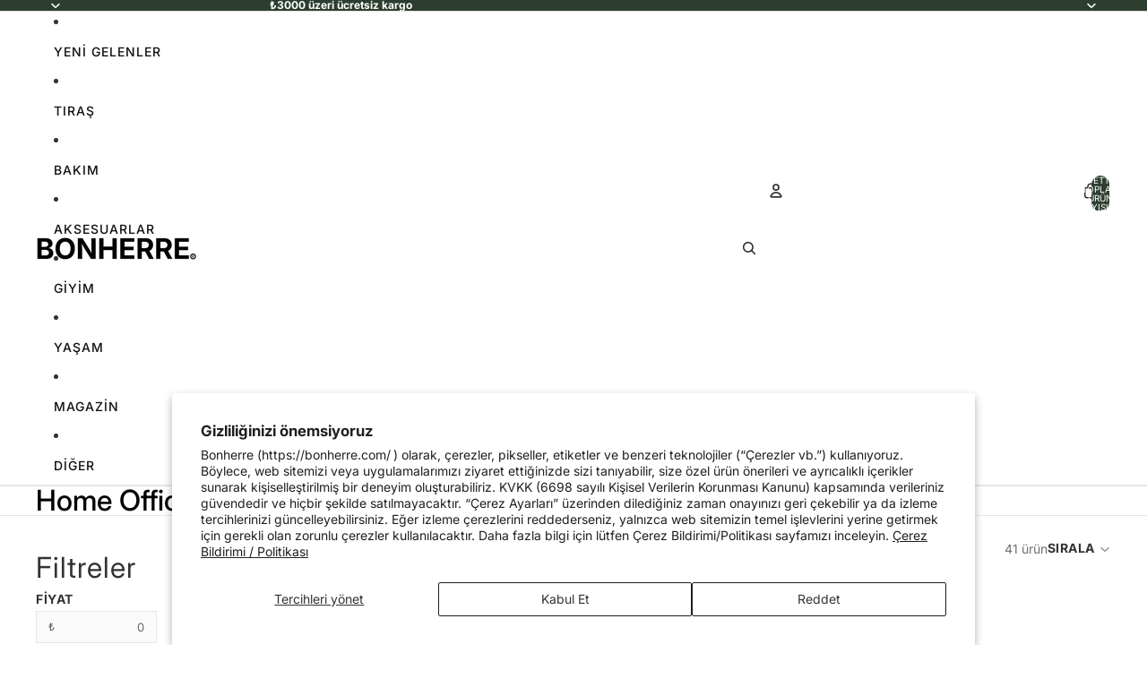

--- FILE ---
content_type: text/css
request_url: https://bonherre.com/cdn/shop/t/143/assets/bh-product-card.css?v=94923226928754234511769633299
body_size: 498
content:
.product-badges,.product-badges--top-left,.product-badges__badge,.badge--rectangle,.card__badge,.badge,.card-information__text.h5,.card__badge span,span.badge,.card__content .badge{display:none!important;visibility:hidden!important;opacity:0!important;z-index:-9999!important;pointer-events:none!important}.badge-bonherre-absolute,.badges-right-wrapper{display:flex!important;visibility:visible!important;opacity:1!important;z-index:20!important;transition:all .3s ease}product-card{height:100%;display:block;position:relative!important}.product-card img,.product-card .media img{filter:brightness(.94);transition:filter .3s ease}.product-card{height:100%;display:flex!important;flex-direction:column}.product-card__content{flex-grow:1;display:flex!important;flex-direction:column}.custom-atc-form{margin-top:auto!important;padding-top:10px;width:100%;z-index:2;position:relative;min-height:42px}.custom-atc-button{width:100%;max-width:100%;background-color:#fff;border:1px solid #000;color:#000;padding:10px 0;text-transform:uppercase;font-family:Roboto Condensed,sans-serif;font-weight:500;font-size:12px;letter-spacing:.3px;cursor:pointer;display:flex;justify-content:center;align-items:center;gap:3px;transition:all .2s ease;white-space:nowrap;overflow:hidden;text-overflow:ellipsis}.custom-atc-button:hover{background-color:#2c3e30;border-color:#2c3e30;color:#fff}.custom-atc-button:disabled{opacity:.6;cursor:not-allowed;background-color:#f4f4f4;border-color:#e0e0e0;color:#999}.atc-size-grid{display:none;grid-template-columns:repeat(auto-fit,minmax(32px,1fr));gap:3px;width:100%;animation:fadeIn .2s ease-in-out}.atc-size-grid.active{display:grid}.size-btn{background:#fff;border:1px solid #e0e0e0;color:#333;padding:9px 0;font-family:Roboto Condensed,sans-serif;font-size:11px;font-weight:500;text-align:center;cursor:pointer;transition:all .2s;text-transform:uppercase;white-space:nowrap;overflow:hidden;text-overflow:ellipsis}.size-btn:hover{border-color:#2c3e30;color:#2c3e30}.size-btn.adding{background-color:#2c3e30;color:#fff;border-color:#2c3e30;cursor:wait}.size-btn.disabled{color:#ccc;border-color:#f0f0f0;text-decoration:line-through;cursor:not-allowed;background:#fafafa}.atc-current-price{font-size:12px;font-weight:500}.atc-old-price{text-decoration:line-through;opacity:.6;margin-right:2px;font-size:10px;font-weight:400}@keyframes fadeIn{0%{opacity:0;transform:translateY(2px)}to{opacity:1;transform:translateY(0)}}.badge-bonherre-absolute{position:absolute!important;top:2px!important;left:2px!important;z-index:20;display:flex;align-items:center;justify-content:center;background-color:transparent!important;border:1px solid #222222!important;color:#222!important;padding:4px 8px;width:auto!important;height:auto!important;border-bottom-right-radius:2px;font-family:-apple-system,BlinkMacSystemFont,Segoe UI,Roboto,Arial,sans-serif;font-size:9px!important;font-weight:700;text-transform:uppercase;letter-spacing:.5px;line-height:1;pointer-events:none;white-space:nowrap!important}.badges-right-wrapper{position:absolute!important;top:2px!important;right:2px!important;z-index:20;display:flex;flex-direction:column;align-items:flex-end;gap:2px}.badge-right-item{display:flex;align-items:center;justify-content:center;padding:4px 8px;width:auto!important;height:auto!important;border-bottom-left-radius:2px;font-family:-apple-system,BlinkMacSystemFont,Segoe UI,Roboto,Arial,sans-serif;font-size:9px!important;font-weight:700;text-transform:uppercase;letter-spacing:.5px;line-height:1;pointer-events:none;white-space:nowrap!important;background-color:transparent!important}.badge-discount-ghost{border:1px solid #2C3E30!important;color:#2c3e30!important}.badge-new-ghost{border:1px solid #1e3a8a!important;color:#1e3a8a!important}.product-card:hover .badge-bonherre-absolute{background-color:#222!important;color:#fff!important}.product-card:hover .badge-discount-ghost{background-color:#2c3e30!important;color:#fff!important}.product-card:hover .badge-new-ghost{background-color:#1e3a8a!important;color:#fff!important}.mobile-text{display:none}@media screen and (max-width: 1280px){.desktop-text{display:none}.mobile-text{display:inline}.custom-atc-button{font-size:11px;padding:10px 1px}.size-btn{font-size:10px}.atc-current-price{font-size:11px}.badge-bonherre-absolute,.badge-right-item{padding:4px 8px}}.product-card,.product-card__content{padding:0!important;margin:0!important;border:none!important}.product-card .media,.product-card .card__media,.product-card img{padding:0!important;margin:0!important;width:100%!important;display:block!important;border-radius:0!important}@media screen and (max-width: 768px){.custom-atc-button{width:100%!important;min-width:100%!important;padding:8px 0!important}}product-card-link,:not(product-card-link) product-card{width:100%}.product-card__placeholder-image svg{height:100%}@media screen and (max-width: 749px){.product-card slideshow-arrows .slideshow-control{display:none}}[data-quick-add-button=choose] add-to-cart-component{display:none}[data-quick-add-button=add] .quick-add__button--choose{display:none}
/*# sourceMappingURL=/cdn/shop/t/143/assets/bh-product-card.css.map?v=94923226928754234511769633299 */


--- FILE ---
content_type: text/css
request_url: https://bonherre.com/cdn/shop/t/143/assets/bh-collection.css?v=163350599353993911321769633299
body_size: 507
content:
.sub-col-wrapper{position:relative;width:100%;display:flex;align-items:center}.sub-collection-carousel{display:flex;flex-wrap:nowrap;width:100%;overflow-x:auto;overflow-y:hidden;-webkit-overflow-scrolling:touch;scrollbar-width:none;scroll-behavior:smooth;gap:12px;padding-bottom:6px;scroll-snap-type:x mandatory;touch-action:pan-x}.sub-collection-carousel::-webkit-scrollbar{display:none}.sub-collection-carousel.center-grid{justify-content:flex-start}.sub-collection-carousel.center-grid.is-centered{justify-content:center}.sub-col-btn{display:inline-flex;align-items:center;justify-content:center;flex:0 0 auto;white-space:nowrap;border:1px solid #333;background:transparent;border-radius:0;color:#333;font-family:var(--font-body-family);font-size:12px;font-weight:400;text-transform:uppercase;text-decoration:none;letter-spacing:.05em;padding:10px 18px;min-width:unset;text-align:center;transition:all .2s ease-in-out;scroll-snap-align:start}.sub-col-btn:hover{background-color:#2c3e30;border-color:#2c3e30;color:#fff}.subcol-arrow{background:#fff;border:1px solid #333;cursor:pointer;padding:0;display:flex;align-items:center;justify-content:center;width:30px;height:30px;position:absolute;top:50%;transform:translateY(-50%);z-index:2;color:#333;opacity:0;visibility:hidden;transition:all .2s ease}.subcol-arrow svg{width:16px;height:16px}.subcol-arrow:hover{background:#333;color:#fff}.subcol-arrow--left{left:-15px}.subcol-arrow--right{right:-15px}@media (hover: hover) and (pointer: fine){.sub-col-wrapper:hover .subcol-arrow{opacity:1;visibility:visible}}@media screen and (max-width: 1024px){.subcol-arrow{display:none!important}.sub-collection-carousel{gap:10px;padding-left:12px;padding-right:12px}.sub-col-btn{font-size:11px;padding:8px 12px;letter-spacing:.03em}}@media screen and (max-width: 749px){.sub-collection-carousel{gap:8px;padding-left:12px;padding-right:12px}.sub-col-btn{font-size:10.5px;padding:8px 10px}}.read-more-btn{margin-top:10px;text-decoration:underline;border:none;background:none;cursor:pointer;font-weight:600;padding:0;font-size:13px;color:rgb(var(--color-foreground))}.read-more-btn:hover{opacity:.7}.desc-collapsed:after{content:"";position:absolute;bottom:0;left:0;width:100%;height:50px;background:linear-gradient(to bottom,transparent,rgb(var(--color-background)));pointer-events:none;transition:opacity .8s ease}.collection-wrapper{align-items:flex-start!important}@media screen and (min-width: 1025px){.facets-block-wrapper{position:sticky;top:150px;z-index:2;height:fit-content;max-height:calc(100vh - 170px);overflow-y:auto;padding-bottom:20px}}.price-facet .field__input{min-height:34px!important;height:34px!important;padding-top:0!important;padding-bottom:0!important;font-size:13px!important}.price-facet .field__label{top:50%!important;transform:translateY(-50%)!important;font-size:12px!important;line-height:1!important}.facet-checkbox>svg{border-radius:0!important;background-color:transparent!important;color:rgb(var(--color-foreground))!important}.facet-checkbox>input[type=checkbox]:checked~.icon-checkmark{color:rgb(var(--color-foreground))!important}.facets__label,.facet-checkbox{color:rgb(var(--color-foreground))!important}input[type=checkbox]{border-radius:0!important}#ResultsList.main-collection-grid{--bh-pad: 8px;--bh-gap: 8px;padding-left:var(--bh-pad);padding-right:var(--bh-pad)}#ResultsList ul.product-grid{display:grid;width:100%;box-sizing:border-box;margin:0;padding:0;list-style:none;gap:var(--bh-gap)}#ResultsList ul.product-grid>li,#ResultsList ul.product-grid>.product-grid__item{width:auto;max-width:none;min-width:0;margin:0;padding:0}@media (max-width: 768px){#ResultsList ul.product-grid{grid-template-columns:repeat(2,minmax(0,1fr));column-gap:8px;row-gap:16px}}@media (min-width: 750px){#ResultsList ul.product-grid{grid-template-columns:var(--bh-columns-desktop, repeat(4, minmax(0, 1fr)))}}@media (min-width: 750px){#ResultsList ul.product-grid[product-grid-view=zoom-out]{grid-template-columns:repeat(auto-fill,minmax(6.25rem,1fr))}}
/*# sourceMappingURL=/cdn/shop/t/143/assets/bh-collection.css.map?v=163350599353993911321769633299 */


--- FILE ---
content_type: text/css
request_url: https://bonherre.com/cdn/shop/t/143/assets/bh-cart.css?v=82750861266735021781769633299
body_size: 1143
content:
.cart-drawer .cart-summary-wrapper{background:#fff;border-top:1px solid #f1f1f1;width:100%;padding-top:0}.cart-drawer .compact-alert{display:flex;align-items:flex-start;gap:10px;background-color:#fffbf0;border-bottom:1px solid #f5eaca;padding:10px 20px;color:#856404;font-size:11px;line-height:1.3}.cart-drawer .compact-alert svg{color:#d39e00;flex-shrink:0;margin-top:2px}.cart-drawer .side-by-side-actions{display:flex;border-bottom:1px solid #eee;background:#fff;width:100%}.cart-drawer .action-item{flex:1;position:relative}.cart-drawer .action-item summary{list-style:none;cursor:pointer;font-size:11px;font-weight:700;padding:12px 0;text-align:center;color:#444;display:flex;justify-content:center;align-items:center;gap:5px;transition:background .2s}.cart-drawer .action-item summary:hover{background-color:#f9f9f9;color:#000}.cart-drawer .action-item summary::-webkit-details-marker{display:none}.cart-drawer .action-divider{width:1px;background-color:#eee}.cart-drawer .action-content{position:absolute;bottom:100%;top:100%;left:0;width:100%;background:#fff;padding:15px;border-bottom:1px solid #eee;box-shadow:0 4px 10px #0000000d;z-index:20}.cart-drawer .cart-discount__error{margin-bottom:10px;padding:8px 10px;border:1px solid #f2c2c2;background:#fff5f5;color:#8a1f1f;font-size:11px;line-height:1.3}.cart-drawer .compact-input-group{position:relative}.cart-drawer .compact-form{display:flex;gap:0}.cart-drawer .compact-input{flex:1;height:34px;font-size:12px;border:1px solid #ddd;border-right:none;padding:0 10px;border-radius:0;background:#fcfcfc}.cart-drawer .compact-input:focus{outline:none;border-color:#2c3e30}.cart-drawer .compact-btn{height:34px;padding:0 12px;background:#2c3e30;color:#fff;border:none;font-size:11px;font-weight:700;cursor:pointer;border-radius:0}.cart-drawer .compact-textarea{width:100%;height:70px;font-size:12px;border:1px solid #ddd;padding:10px;border-radius:0;background:#fcfcfc;resize:none}.cart-drawer .compact-textarea:focus{outline:none;border-color:#2c3e30}.cart-drawer .active-tags{display:flex;flex-wrap:wrap;gap:4px;margin-top:8px;padding:0;margin-left:0;list-style:none}.cart-drawer .discount-tag{font-size:10px;background:#f0f0f0;padding:3px 6px;display:inline-flex;align-items:center;gap:6px;border-radius:0}.cart-drawer .discount-tag__text{line-height:1}.cart-drawer .remove-btn{border:none;background:none;cursor:pointer;font-size:12px;line-height:1;padding:0}.cart-drawer .summary-details-panel{background:#fff;max-height:0;overflow:hidden;transition:all .3s ease;padding:0 20px}.cart-drawer .summary-details-panel.open{max-height:200px;padding-top:15px;padding-bottom:10px;border-bottom:1px solid #f1f1f1}.cart-drawer .calc-table{display:flex;flex-direction:column;gap:5px}.cart-drawer .calc-row{display:flex;justify-content:space-between;font-size:13px;color:#666}.cart-drawer .calc-row .value{font-weight:500;color:#222}.cart-drawer .calc-row.discount-row{color:#2c3e30}.cart-drawer .free-shipping{color:#2c3e30;font-weight:700}.cart-drawer .sticky-bottom-bar{background:#fff;padding:0;box-shadow:0 -2px 10px #00000008;position:relative;z-index:10}.cart-drawer .summary-toggle-header{display:flex;justify-content:space-between;align-items:center;cursor:pointer;margin-bottom:10px;padding:15px 20px 0}.cart-drawer .total-label-group{display:flex;align-items:center;gap:6px}.cart-drawer .total-text{font-size:13px;font-weight:700;color:#222;letter-spacing:.5px}.cart-drawer .icon-chevron svg{transition:transform .3s;color:#666}.cart-drawer .summary-details-panel.open~.sticky-bottom-bar .icon-chevron svg{transform:rotate(180deg)}.cart-drawer .final-price{font-size:20px;font-weight:800;color:#2c3e30}.cart-drawer .terms-wrapper{padding:0 20px;margin-bottom:15px}.cart-drawer .custom-checkbox-container{display:flex;align-items:flex-start;position:relative;padding-left:26px;cursor:pointer;font-size:11px;line-height:1.3;color:#666;-webkit-user-select:none;user-select:none}.cart-drawer .custom-checkbox-container input{position:absolute;opacity:0;cursor:pointer;height:0;width:0}.cart-drawer .checkmark{position:absolute;top:0;left:0;height:16px;width:16px;background-color:#fff;border:1px solid #ccc;border-radius:0}.cart-drawer .custom-checkbox-container input:checked~.checkmark{background-color:#2c3e30;border-color:#2c3e30}.cart-drawer .custom-checkbox-container input:checked~.checkmark:after{display:block}.cart-drawer .checkmark:after{content:"";position:absolute;display:none;left:5px;top:2px;width:4px;height:8px;border:solid white;border-width:0 2px 2px 0;transform:rotate(45deg)}.cart-drawer .terms-text a{color:#2c3e30;font-weight:600;text-decoration:underline}.cart-drawer .action-buttons-grid{display:grid;grid-template-columns:1fr 2fr;gap:10px;padding:0 20px 20px}.cart-drawer .view-cart-btn{display:flex;align-items:center;justify-content:center;border:1px solid #ddd;border-radius:0;background:#fff;color:#333;font-size:13px;font-weight:600;text-decoration:none;transition:background .2s}.cart-drawer .view-cart-btn:hover{background:#f9f9f9}.cart-drawer .checkout-btn{background:#2c3e30;color:#fff;border:none;border-radius:0;height:50px;font-size:16px;font-weight:700;cursor:pointer;transition:opacity .2s}.cart-drawer .checkout-btn:hover{opacity:.9}.cart-drawer .checkout-btn.disabled{background:#ccc;cursor:not-allowed;opacity:.7}.cart-drawer .hidden{display:none!important}.cart-drawer .cart-items__wrapper{width:100%!important}.cart-drawer .vendor-group-box{background:#fff!important;border-radius:0!important;padding:15px!important;margin-bottom:15px!important;box-shadow:0 1px 3px #0000000d!important}.cart-drawer .vendor-header{border-bottom:1px solid #eee!important;padding-bottom:10px!important;margin-bottom:15px!important}.cart-drawer .vendor-title-wrapper{display:flex!important;justify-content:space-between!important;align-items:center!important;margin-bottom:5px!important}.cart-drawer .vendor-title-link{text-decoration:none!important;color:inherit!important;display:flex!important;align-items:center!important}.cart-drawer .vendor-title{font-size:14px!important;font-weight:700!important;color:#333!important;display:flex!important;align-items:center!important;gap:8px!important}.cart-drawer .vendor-shipping-badge{font-size:10px!important;background:#2c3e30!important;color:#fff!important;padding:3px 8px!important;border-radius:0!important;font-weight:600!important;letter-spacing:.5px!important}.cart-drawer .vendor-shipping-info{font-size:11px!important;color:#666!important;background:#f9f9f9!important;padding:8px 10px!important;border-radius:0!important;display:flex!important;align-items:center!important;gap:5px!important}.cart-drawer .vendor-items-list{display:flex!important;flex-direction:column!important}.cart-drawer .cart-item-row{display:flex!important;gap:15px!important;align-items:flex-start!important;padding-bottom:15px!important;border-bottom:1px solid #f5f5f5!important;margin-bottom:15px!important}.cart-drawer .cart-item-row:last-child{padding-bottom:0!important;border-bottom:none!important;margin-bottom:0!important}.cart-drawer .cart-item-image{width:90px!important;flex:0 0 90px!important}.cart-drawer .cart-item-img{display:block!important;width:100%!important;height:auto!important;max-width:100%!important;object-fit:cover!important;aspect-ratio:1/1!important;border-radius:0!important;filter:brightness(94%)!important}.cart-drawer .cart-item-details{flex:1 1 auto!important;min-width:0!important;display:flex!important;flex-direction:column!important;justify-content:center!important}.cart-drawer .cart-item-title{font-size:14px!important;font-weight:600!important;color:#333!important;text-decoration:none!important;line-height:1.3!important;margin-bottom:4px!important}.cart-drawer .cart-item-variant{font-size:11px!important;color:#777!important;margin-bottom:8px!important}.cart-drawer .cart-item-price-wrapper{margin-bottom:10px!important}.cart-drawer .price-container{display:flex!important;align-items:center!important;gap:8px!important}.cart-drawer .current-price{font-size:15px!important;font-weight:700!important;color:#000!important}.cart-drawer .compare-price{font-size:12px!important;color:#999!important;text-decoration:line-through!important}.cart-drawer .cart-item-actions{display:flex!important;align-items:center!important;gap:15px!important}.bh-cart-toast{position:absolute;left:16px;right:16px;bottom:110px;z-index:9999;padding:10px 12px;border:1px solid rgba(0,0,0,.12);background:#fff;box-shadow:0 8px 24px #0000001f;font-size:12px;line-height:1.3;color:#111}.bh-inline-stock-warning{margin-top:8px;font-size:12px;line-height:1.25;padding:8px 10px;border:1px solid rgba(210,36,66,.25);background:#d224420f;color:#6f0f1f;display:flex;gap:8px;align-items:flex-start}.bh-inline-stock-warning svg{flex:0 0 auto;margin-top:1px}.bh-inline-stock-warning strong{font-weight:700}.cart-item-row .cart-item-actions,.mj-cart-item .mj-actions{flex-direction:column;align-items:flex-start}
/*# sourceMappingURL=/cdn/shop/t/143/assets/bh-cart.css.map?v=82750861266735021781769633299 */


--- FILE ---
content_type: text/javascript
request_url: https://bonherre.com/cdn/shop/t/143/assets/bh-collection.js?v=67298717344274731291769633299
body_size: 1055
content:
function bhInitSubCollections(root=document){const wrapper=root.querySelector("[data-subcol-wrapper]");if(!wrapper)return;const slider=wrapper.querySelector("[data-subcol-slider]");if(!slider)return;const btnPrev=wrapper.querySelector("[data-subcol-prev]"),btnNext=wrapper.querySelector("[data-subcol-next]"),scrollByAmount=dir=>{const amount=Math.max(220,slider.clientWidth*.6);slider.scrollBy({left:dir==="right"?amount:-amount,behavior:"smooth"})};btnPrev&&!btnPrev.dataset.bhBound&&(btnPrev.addEventListener("click",()=>scrollByAmount("left")),btnPrev.dataset.bhBound="1"),btnNext&&!btnNext.dataset.bhBound&&(btnNext.addEventListener("click",()=>scrollByAmount("right")),btnNext.dataset.bhBound="1");const syncCentering=()=>{if(!slider.classList.contains("center-grid"))return;const items=slider.querySelectorAll(".sub-col-btn");if(!items.length)return;slider.classList.remove("is-centered");const sliderRect=slider.getBoundingClientRect(),firstRect=items[0].getBoundingClientRect(),lastRect=items[items.length-1].getBoundingClientRect(),t=6;firstRect.left>=sliderRect.left-t&&lastRect.right<=sliderRect.right+t?(slider.classList.add("is-centered"),slider.scrollLeft=0):(slider.classList.remove("is-centered"),slider.scrollLeft=0)};syncCentering(),window.setTimeout(syncCentering,150),window.setTimeout(syncCentering,600),slider.dataset.bhResizeBound||(window.addEventListener("resize",syncCentering,{passive:!0}),slider.dataset.bhResizeBound="1"),"ResizeObserver"in window&&!slider.dataset.bhRO&&(new ResizeObserver(()=>syncCentering()).observe(slider),slider.dataset.bhRO="1")}function bhInitReadMore(root=document){const desc=root.querySelector(".collection-hero__description, .collection-description, .rte");if(!desc||desc.dataset.bhReadMore==="1")return;const collapsedHeight=85;if(desc.scrollHeight<=collapsedHeight+20)return;desc.style.overflow="hidden",desc.style.height=collapsedHeight+"px",desc.style.transition="height 0.8s cubic-bezier(0.4, 0, 0.2, 1)",desc.style.position="relative",desc.classList.add("desc-collapsed");const btn=document.createElement("button");btn.type="button",btn.innerText="Devam\u0131n\u0131 Oku",btn.className="read-more-btn",desc.parentNode.insertBefore(btn,desc.nextSibling),btn.addEventListener("click",function(){desc.classList.contains("desc-collapsed")?(desc.style.height=desc.scrollHeight+"px",desc.classList.remove("desc-collapsed"),btn.innerText="Daha Az G\xF6ster",setTimeout(function(){desc.style.height="auto"},800)):(desc.style.height=desc.scrollHeight+"px",setTimeout(function(){desc.style.height=collapsedHeight+"px",desc.classList.add("desc-collapsed"),btn.innerText="Devam\u0131n\u0131 Oku"},10))}),desc.dataset.bhReadMore="1"}function bhInitProductGridView(root=document){const grid=root.querySelector("#ResultsList ul.product-grid");if(!grid)return;const key=window.matchMedia("(min-width: 750px)").matches?"product-grid-view-desktop":"product-grid-view-mobile",storedLayout=sessionStorage.getItem(key)||"default";storedLayout!=="default"&&grid.setAttribute("product-grid-view",storedLayout)}function bhInitCollectionAll(root=document){bhInitSubCollections(root),bhInitReadMore(root),bhInitProductGridView(root)}document.addEventListener("DOMContentLoaded",()=>bhInitCollectionAll(document)),document.addEventListener("shopify:section:load",e=>{bhInitCollectionAll(e.target||document)}),function(){if(window.__bhGridViewInit)return;window.__bhGridViewInit=!0;const applyGridView=(root=document)=>{const grids=root.querySelectorAll('.product-grid[data-testid="product-grid"]');if(!grids.length)return;const key=window.innerWidth>=750?"product-grid-view-desktop":"product-grid-view-mobile",stored=sessionStorage.getItem(key)||"default";stored&&stored!=="default"&&grids.forEach(grid=>grid.setAttribute("product-grid-view",stored))};document.readyState==="loading"?document.addEventListener("DOMContentLoaded",()=>applyGridView(),{once:!0}):applyGridView();let lastDesktop=window.innerWidth>=750;window.addEventListener("resize",()=>{const nowDesktop=window.innerWidth>=750;nowDesktop!==lastDesktop&&(lastDesktop=nowDesktop,applyGridView())}),new MutationObserver(mutations=>{for(const m of mutations)for(const node of m.addedNodes)if(node instanceof HTMLElement&&(node.matches?.(".product-grid")||node.querySelector?.(".product-grid"))){applyGridView(node);return}}).observe(document.documentElement,{childList:!0,subtree:!0})}(),function(){if(window.__bhGridToggleInit)return;window.__bhGridToggleInit=!0;const getKey=()=>window.innerWidth>=750?"product-grid-view-desktop":"product-grid-view-mobile",setView=view=>{if(view){try{sessionStorage.setItem(getKey(),view)}catch{}document.querySelectorAll('.product-grid[data-testid="product-grid"]').forEach(grid=>{grid.setAttribute("product-grid-view",view)})}};document.addEventListener("click",e=>{const btn=e.target.closest("[data-product-grid-view]");if(!btn)return;const view=btn.getAttribute("data-product-grid-view");view&&setView(view)},!0),document.addEventListener("click",e=>{const btn=e.target.closest('button[name="product-grid-view"][value], input[name="product-grid-view"][value]');if(!btn)return;const view=btn.getAttribute("value");view&&setView(view)},!0);const mirrorFromWrapper=()=>{const wrapper=document.querySelector("[product-grid-view]");if(!wrapper)return;const view=wrapper.getAttribute("product-grid-view");view&&setView(view)},attrObserver=new MutationObserver(mutations=>{for(const m of mutations)if(m.type==="attributes"&&m.attributeName==="product-grid-view"){mirrorFromWrapper();break}}),startObserveWrapper=()=>{const wrapper=document.querySelector("[product-grid-view]");wrapper&&attrObserver.observe(wrapper,{attributes:!0,attributeFilter:["product-grid-view"]})};document.readyState==="loading"?document.addEventListener("DOMContentLoaded",startObserveWrapper,{once:!0}):startObserveWrapper()}();
//# sourceMappingURL=/cdn/shop/t/143/assets/bh-collection.js.map?v=67298717344274731291769633299


--- FILE ---
content_type: text/javascript
request_url: https://bonherre.com/cdn/shop/t/143/assets/bh-cart.js?v=183421344451576579121769633299
body_size: 659
content:
(()=>{const WANT=new Map;function getKey(row){return row?.getAttribute?.("data-key")||""}function getDrawerRow(el){return el.closest?.(".cart-item-row")}function getCartPageRow(el){return el.closest?.(".mj-cart-item")}function getMaxForRow(row){const dm=row?.getAttribute?.("data-max");if(dm){const v=parseInt(dm,10);if(Number.isFinite(v)&&v>0)return v}const input=row?.querySelector?.('input[type="number"]');if(input instanceof HTMLInputElement){const mx=parseInt(input.max||"",10);if(Number.isFinite(mx)&&mx>0)return mx}return null}function getQtyInputForRow(row){const input=row.querySelector('input[type="number"]');return input instanceof HTMLInputElement?input:null}function getActionsContainer(row){const drawerActions=row.querySelector(".cart-item-actions");if(drawerActions)return drawerActions;const mjActions=row.querySelector(".mj-actions");return mjActions||row}function clearInline(row){row.querySelectorAll(".bh-inline-stock-warning").forEach(el=>el.remove())}function showInline(row,message){if(!row)return;clearInline(row);const wrap=document.createElement("div");wrap.className="bh-inline-stock-warning",wrap.innerHTML=`
      <svg width="14" height="14" viewBox="0 0 24 24" fill="none" stroke="currentColor" stroke-width="2">
        <path d="M10.29 3.86L1.82 18a2 2 0 0 0 1.71 3h16.94a2 2 0 0 0 1.71-3L13.71 3.86a2 2 0 0 0-3.42 0z"></path>
        <line x1="12" y1="9" x2="12" y2="13"></line>
        <line x1="12" y1="17" x2="12.01" y2="17"></line>
      </svg>
      <div>${message}</div>
    `,getActionsContainer(row).appendChild(wrap),window.setTimeout(()=>{wrap.remove()},3200)}function isPlusButton(btn){if(!(btn instanceof HTMLButtonElement))return!1;const t=(btn.textContent||"").trim(),aria=(btn.getAttribute("aria-label")||"").toLowerCase();return t==="+"||btn.getAttribute("name")==="plus"||aria.includes("increase")||aria.includes("artt\u0131r")||btn.className.toLowerCase().includes("plus")||btn.dataset?.action==="increase"}function onClickCapture(e){const target=e.target;if(!(target instanceof Element))return;const btn=target.closest("button");if(!btn)return;const inDrawerQty=btn.closest("quantity-selector")||btn.closest(".quantity-selector")||btn.closest(".Bonherre-quantity-box"),inCartPageQty=btn.closest(".mj-qty-selector");if(!inDrawerQty&&!inCartPageQty||!isPlusButton(btn))return;const row=getDrawerRow(btn)||getCartPageRow(btn);if(!row)return;const max=getMaxForRow(row);if(!max)return;const input=getQtyInputForRow(row);if(!input)return;const current=parseInt(input.value||"0",10);Number.isFinite(current)&&current>=max&&showInline(row,`Stok nedeniyle <strong>en fazla ${max} adet</strong> eklenebilir.`)}function onInputOrChangeCapture(e){const input=e.target;if(!(input instanceof HTMLInputElement)||input.type!=="number")return;const row=getDrawerRow(input)||getCartPageRow(input);if(!row)return;const key=getKey(row),desired=parseInt(input.value||"0",10);key&&Number.isFinite(desired)&&WANT.set(key,desired);const max=getMaxForRow(row);!max||!Number.isFinite(desired)||desired>max&&(showInline(row,`Stok nedeniyle <strong>en fazla ${max} adet</strong> eklenebilir.`),input.value=String(max),input.dispatchEvent(new Event("change",{bubbles:!0})))}function onDrawerFragmentsUpdated(){const dialog=document.querySelector(".cart-drawer__dialog");dialog&&dialog.querySelectorAll(".cart-item-row[data-key]").forEach(row=>{const key=getKey(row);if(!key)return;const input=getQtyInputForRow(row);if(!input)return;const actual=parseInt(input.value||"0",10),wanted=WANT.get(key);if(Number.isFinite(wanted)&&Number.isFinite(actual)&&actual<wanted){const max=getMaxForRow(row)||actual;showInline(row,`Stok limiti nedeniyle adet <strong>${max}</strong> olarak g\xFCncellendi.`),WANT.delete(key)}})}document.addEventListener("click",onClickCapture,!0),document.addEventListener("input",onInputOrChangeCapture,!0),document.addEventListener("change",onInputOrChangeCapture,!0),document.addEventListener("bh:cart:fragments:updated",onDrawerFragmentsUpdated),document.addEventListener("DOMContentLoaded",onDrawerFragmentsUpdated)})();
//# sourceMappingURL=/cdn/shop/t/143/assets/bh-cart.js.map?v=183421344451576579121769633299


--- FILE ---
content_type: text/javascript
request_url: https://bonherre.com/cdn/shop/t/143/assets/bh-atc.js?v=41292568441128148381769633299
body_size: 737
content:
async function bhRefreshCartFragments(){const url=window.Shopify?.routes?.root?window.Shopify.routes.root+"?section_id=bh-cart-fragments":"/?section_id=bh-cart-fragments",sectionResponse=await fetch(url,{cache:"no-store",headers:{Accept:"text/html"}});if(!sectionResponse.ok)throw new Error("Fragment fetch failed");const sectionText=await sectionResponse.text(),newDoc=new DOMParser().parseFromString(sectionText,"text/html"),drawerComponent=document.querySelector("cart-drawer-component"),newDrawerComponent=newDoc.querySelector("cart-drawer-component");if(drawerComponent&&newDrawerComponent){const oldInner=drawerComponent.querySelector(".cart-drawer__inner"),newInner=newDrawerComponent.querySelector(".cart-drawer__inner");oldInner&&newInner&&(oldInner.innerHTML=newInner.innerHTML)}const oldBubble=document.getElementById("cart-icon-bubble")||document.querySelector(".cart-bubble"),newBubble=newDoc.getElementById("cart-icon-bubble")||newDoc.querySelector(".cart-bubble");return oldBubble&&newBubble&&(oldBubble.innerHTML=newBubble.innerHTML),document.dispatchEvent(new CustomEvent("bh:cart:fragments:updated")),drawerComponent}window.openSizeGrid=function(btn){const container=btn.closest(".multi-variant-container");if(!container)return;const grid=container.querySelector(".atc-size-grid");grid&&(btn.style.display="none",grid.classList.add("active"))},window.selectSizeAndAdd=function(sizeBtn){if(!sizeBtn||sizeBtn.classList.contains("disabled")||sizeBtn.classList.contains("adding"))return;const container=sizeBtn.closest(".multi-variant-container"),triggerBtn=container?container.querySelector(".variant-trigger-btn"):null,grid=container?container.querySelector(".atc-size-grid"):null,form=sizeBtn.closest("form"),input=form?form.querySelector(".selected-variant-input"):null;if(!form||!input)return;const originalText=sizeBtn.innerText;sizeBtn.innerText="...",sizeBtn.classList.add("adding"),input.value=sizeBtn.getAttribute("data-id");const formData=new FormData(form);fetch((window.Shopify?.routes?.root||"/")+"cart/add.js",{method:"POST",body:formData}).then(async response=>{if(!response.ok)throw new Error("Cart add failed");const drawerComponent=await bhRefreshCartFragments();drawerComponent&&typeof drawerComponent.open=="function"?drawerComponent.open():document.querySelector('[data-testid="cart-drawer-trigger"]')?.click(),sizeBtn.innerText="EKLEND\u0130!",setTimeout(()=>{sizeBtn.innerText=originalText,sizeBtn.classList.remove("adding"),grid&&grid.classList.remove("active"),triggerBtn&&(triggerBtn.style.display="flex")},2e3)}).catch(error=>{console.error("Error:",error),sizeBtn.innerText="Hata",setTimeout(()=>{sizeBtn.innerText=originalText,sizeBtn.classList.remove("adding"),grid&&grid.classList.remove("active"),triggerBtn&&(triggerBtn.style.display="flex")},2e3)})};function bhMoveVendorsUnderMedia(root=document){root.querySelectorAll(".product-card").forEach(card=>{const wrapper=card.querySelector(".bonherre-vendor-mover");if(!wrapper||wrapper.dataset.bhMoved==="1")return;let media=card.querySelector(".media")||card.querySelector(".card__media");media||(media=card.querySelector(".product-card__content > div:first-child")),media&&media.parentNode&&(media.parentNode.insertBefore(wrapper,media.nextSibling),wrapper.style.display="block",wrapper.dataset.bhMoved="1")})}function bhBindDirectAdd(){window.customAtcScriptLoaded||(window.customAtcScriptLoaded=!0,document.addEventListener("submit",function(e){const form=e.target;if(!form||!form.classList||!form.classList.contains("custom-atc-form"))return;const submitter=e.submitter;if(!submitter||!submitter.classList.contains("direct-add-btn"))return;e.preventDefault();const btn=submitter,originalHtml=btn.innerHTML;btn.innerText="EKLEN\u0130YOR...";const formData=new FormData(form);fetch((window.Shopify?.routes?.root||"/")+"cart/add.js",{method:"POST",body:formData}).then(async response=>{if(!response.ok)throw new Error("Cart add failed");const drawer=await bhRefreshCartFragments();drawer&&typeof drawer.open=="function"?drawer.open():document.querySelector('[data-testid="cart-drawer-trigger"]')?.click(),btn.innerText="EKLEND\u0130!",setTimeout(()=>{btn.innerHTML=originalHtml},2e3)}).catch(err=>{console.error(err),btn.innerText="Hata",setTimeout(()=>{btn.innerHTML=originalHtml},2e3)})}))}document.addEventListener("DOMContentLoaded",function(){bhMoveVendorsUnderMedia(document),bhBindDirectAdd()}),document.addEventListener("shopify:section:load",function(e){bhMoveVendorsUnderMedia(e.target||document)});
//# sourceMappingURL=/cdn/shop/t/143/assets/bh-atc.js.map?v=41292568441128148381769633299
